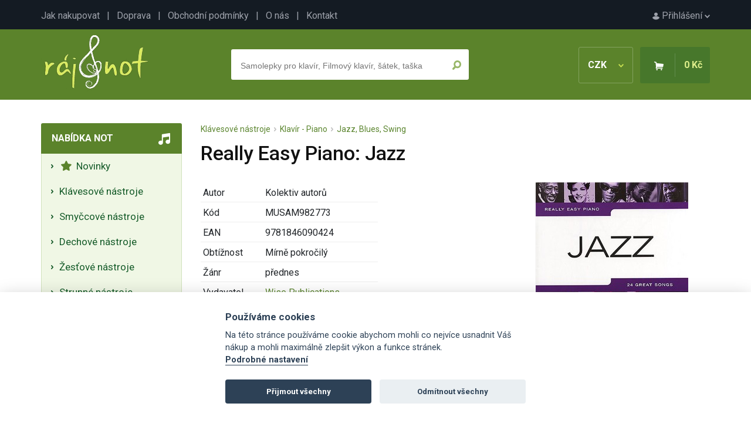

--- FILE ---
content_type: text/html; charset=UTF-8
request_url: https://www.raj-not.cz/really-easy-piano-jazz-3668/
body_size: 7559
content:

<!DOCTYPE html>
<html lang="cs">
<head>
	<title>Really Easy Piano: Jazz - Ráj-not.cz</title>
	<meta charset="utf-8" />
	<meta name="robots" content="index,follow" />
	<meta name="description" content="Really Easy Piano: Jazz - detailní informace o produktu. Noty, zpěvníky, akordy, noty pro školy, učebnice a jiné hudebniny se zaměřením na klasickou i populární hudbu." />
	<meta name="viewport" content="width=device-width, initial-scale=1.0">
	<meta name="author" content="SGS@alpaka.cz" />
	<link rel="shortcut icon" href="/grafika/favicon.png" />
 	<link href="https://fonts.googleapis.com/css?family=Roboto:400,500,700&amp;subset=latin-ext&display=swap" rel="stylesheet">
	<link rel="stylesheet" href="/css/bootstrap.min.css" type="text/css" />
	<link rel="stylesheet" href="/css/fontawesome.css" type="text/css" />
	<link rel="stylesheet" href="/css/layout.css?3" type="text/css" />
	<link rel="stylesheet" href="/css/component.css?3" type="text/css" />
	<link rel="stylesheet" href="/css/style.css?2" type="text/css" />
	<link rel="stylesheet" href="/css/cookieconsent.css?3" type="text/css" />
	<link rel="canonical" href="https://www.raj-not.cz/really-easy-piano-jazz-3668/" />
<script type="application/ld+json">
{
    "@context": "https://schema.org/",
    "@type": "Product",
    "name": "Really Easy Piano: Jazz",
    "image": [
        "https://www.raj-not.cz/products/3668_tn.jpg"
    ],
    "description": "Série titulů Really Easy Piano obsahuje řadu sešitů ve velmi jednoduché úpravě pro klavír. Všechny skladby jsou v úpravě melodická linka, akordové značky. Před každou skladbou je krátký popisek, včetně tipů a rad jak skladbu co nejlépe zahrát.Tento sešit obsahuje 24 proslulých jazzových skladeb. 48 stran, jazyk: anglicky.",
    "offers": {
        "@type": "Offer",
        "priceCurrency": "CZK",
        "url": "https://www.raj-not.cz/really-easy-piano-jazz-3668/",
        "price": 355,
        "availability": "https://schema.org/OutOfStock"
    }
}
</script>
<script async src="https://www.googletagmanager.com/gtag/js?id=UA-109189910-1"></script>
<script>
  window.dataLayer = window.dataLayer || [];
  function gtag(){dataLayer.push(arguments);}
  gtag('js', new Date());
  gtag('config', 'UA-109189910-1');
</script>
<!-- Google tag (gtag.js) -->
<script async src="https://www.googletagmanager.com/gtag/js?id=G-JB2Z8MPSS1"></script>
<script>
  window.dataLayer = window.dataLayer || [];
  function gtag(){dataLayer.push(arguments);}
  gtag('js', new Date());

  gtag('config', 'G-JB2Z8MPSS1');
</script>


</head>
<body>
    <div id="top_line">
      <div id="top_line_content">
        <div id="top_line_account">
          <a href="/prihlaseni"><img src="/grafika/account.png" alt=""> Přihlášení <img src="/grafika/account_arrow.png"></a>
        </div>
        <div id="top_line_links">
          <a href="/jak-nakupovat">Jak nakupovat</a> &nbsp; | &nbsp;
          <a href="/doprava">Doprava</a> &nbsp; | &nbsp;
          <a href="/obchodni-podminky">Obchodní podmínky</a> &nbsp; | &nbsp;
          <a href="/o-nas">O nás</a> &nbsp; | &nbsp;
          <a href="/kontakt">Kontakt</a>
        </div>
      </div>
    </div>
		<header>
      <div id="header_content">
        <a href="/"><img src="/grafika/logo.png" id="header_logo" /></a>
        <div id="header_basket_box" class="unselectable">
          <div id="header_curr" onclick="show_curr_select();">
              CZK <img src="/grafika/curr_arrow.png" />
          </div>
          <div id="header_curr_select">
            <a href="/?change_cur=czk" rel="nofollow">CZK</a>
            <a href="/?change_cur=eur" rel="nofollow">EUR</a>
          </div>
          <div id="header_basket">
            <span><img src="/grafika/basket.png" class="d-none d-md-inline-block" /></span>
            <span id="header_basket_price">0 Kč</span>
          </div>
        </div>
        <div id="header_search_box" >
          <div id="header_search_box_content">
            <form action="/hledat.php" method="get" id="search_form">
              <input type="text" name="text" autocomplete="off" placeholder="Samolepky pro klavír, Filmový klavír, šátek, taška" id="header_search_text" />
              <input type="submit" name="ok" value="" id="header_search_button" />
            </form>
						<div id="whisper_area"></div>
          </div>
        </div>
      </div>
		</header>
		<div id="main">
      <div id="left_menu_mobile_trigger" onclick="show_mobile_menu();">
          <img src="/grafika/menu_trigger.png"> Nabídka not
      </div>
      <div id="left_menu">
        <div class="left_menu_box">
          <div class="left_menu_box_header mobile_hidden">Nabídka not</div>
          <div class="left_menu_box_content">
			<a class="left_menu_item" href="/nove-noty"><i class="fas fa-star"></i>&nbsp;  Novinky </a>
			<span class="left_menu_item pointer" onclick="category_open(2);"> Klávesové nástroje</span>
		<div class="category_box_1" id="category_box_2">
			 <a class="left_menu_item" href="/klavesove-nastroje-klavir-piano/"> Klavír - Piano </a>
			 <a class="left_menu_item" href="/klavesove-nastroje-klavesy-keyboard/"> Klávesy - Keyboard </a>
			 <a class="left_menu_item" href="/klavesove-nastroje-akordeon-harmonika/"> Akordeon - Harmonika </a>
			 <a class="left_menu_item" href="/klavesove-nastroje-cembalo/"> Cembalo </a>
			 <a class="left_menu_item" href="/klavesove-nastroje-varhany/"> Varhany - Organ </a>
			 <a class="left_menu_item" href="/heligonka/"> Heligónka </a>
		</div>
			<span class="left_menu_item pointer" onclick="category_open(7);"> Smyčcové nástroje</span>
		<div class="category_box_1" id="category_box_7">
			 <a class="left_menu_item" href="/smyccove-nastroje-housle/"> Housle </a>
			 <a class="left_menu_item" href="/smyccove-nastroje-viola/"> Viola </a>
			 <a class="left_menu_item" href="/smyccove-nastroje-violoncelo/"> Violoncello </a>
			 <a class="left_menu_item" href="/smyccove-nastroje-kontrabas/"> Kontrabas </a>
		</div>
			<span class="left_menu_item pointer" onclick="category_open(3);"> Dechové nástroje</span>
		<div class="category_box_1" id="category_box_3">
			 <a class="left_menu_item" href="/dechove-nastroje-zobcova-fletna/"> Sopránová zobcová flétna </a>
			 <a class="left_menu_item" href="/dechove-nastroje-altova-zobcova-fletna/"> Altová zobcová flétna </a>
			 <a class="left_menu_item" href="/dechove-nastroje-tenorova-zobcova-fletna/"> Tenorová zobcová flétna </a>
			 <a class="left_menu_item" href="/dechove-nastroje-basova-fletna/"> Basová zobcová flétna </a>
			 <a class="left_menu_item" href="/dechove-nastroje-foukaci-harmonika/"> Foukací harmonika </a>
			 <a class="left_menu_item" href="/dechove-nastroje-klarinet/"> Klarinet </a>
			 <a class="left_menu_item" href="/dechove-nastroje-irska-fletna/"> Irská flétna </a>
			 <a class="left_menu_item" href="/dechove-nastroje-pricna-fletna/"> Příčná flétna </a>
			 <a class="left_menu_item" href="/dechove-nastroje-sopran-saxofon/"> Soprán saxofon </a>
			 <a class="left_menu_item" href="/dechove-nastroje-altovy-saxofon/"> Altový saxofon </a>
			 <a class="left_menu_item" href="/dechove-nastroje-saxofon-tenor/"> Tenor saxofon </a>
			 <a class="left_menu_item" href="/dechove-nastroje-hoboj/"> Hoboj </a>
			 <a class="left_menu_item" href="/dechove-nastroje-fagot/"> Fagot </a>
			 <a class="left_menu_item" href="/dechove-nastroje-panova-fletna/"> Panova flétna </a>
			 <a class="left_menu_item" href="/dechove-nastroje-pikola/"> Pikola </a>
			 <a class="left_menu_item" href="/ocarina/"> Ocarina </a>
		</div>
			<span class="left_menu_item pointer" onclick="category_open(24);"> Žesťové nástroje</span>
		<div class="category_box_1" id="category_box_24">
			 <a class="left_menu_item" href="/zestove-nastroje-trubka/"> Trubka </a>
			 <a class="left_menu_item" href="/zestove-nastroje-kridlovka/"> Křídlovka </a>
			 <a class="left_menu_item" href="/zestove-nastroje-trombon/"> Trombon - Pozoun </a>
			 <a class="left_menu_item" href="/zestove-nastroje-lesni-roh/"> Lesní roh </a>
			 <a class="left_menu_item" href="/zestove-nastroje-tuba/"> Tuba </a>
			 <a class="left_menu_item" href="/eufonium/"> Baryton - Eufonium </a>
		</div>
			<span class="left_menu_item pointer" onclick="category_open(13);"> Strunné nástroje</span>
		<div class="category_box_1" id="category_box_13">
			 <a class="left_menu_item" href="/strunne-nastroje-elektricka-kytara/"> Elektrická kytara </a>
			 <a class="left_menu_item" href="/strunne-nastroje-kytara/"> Klasická kytara </a>
			 <a class="left_menu_item" href="/strunne-nastroje-basova-kytara/"> Basová kytara </a>
			 <a class="left_menu_item" href="/strunne-nastroje-nastroje-cimbal/"> Cimbál </a>
			 <a class="left_menu_item" href="/strunne-nastroje-banjo-dobro-steel/"> Banjo, Dobro, Steel </a>
			 <a class="left_menu_item" href="/strunne-nastroje-harfa/"> Harfa </a>
			 <a class="left_menu_item" href="/strunne-nastroje-mandolina-balalajka/"> Mandolína, Balalajka </a>
			 <a class="left_menu_item" href="/strunne-nastroje-ukulele/"> Ukulele </a>
			 <a class="left_menu_item" href="/strunne-nastroje-jazzova-kytara/"> Jazzová kytara </a>
			 <a class="left_menu_item" href="/kalimba/"> Kalimba </a>
		</div>
			<span class="left_menu_item pointer" onclick="category_open(4);"> Bicí nástroje</span>
		<div class="category_box_1" id="category_box_4">
			 <a class="left_menu_item" href="/bici-souprava/"> Bicí souprava </a>
			 <a class="left_menu_item" href="/bici-nastroje-melodicke/"> Melodické bicí nástroje </a>
			 <a class="left_menu_item" href="/bici-nastroje-perkuse/"> Perkuse </a>
			 <a class="left_menu_item" href="/bici-nastroje-prislusenstvi/"> Příslušenství </a>
		</div>
			<span class="left_menu_item pointer" onclick="category_open(47);"> Zpěv a zpěvníky</span>
		<div class="category_box_1" id="category_box_47">
			 <a class="left_menu_item" href="/zpev-a-zpevniky-zpev-a-klavir/"> Zpěv a klavír </a>
			 <a class="left_menu_item" href="/zpev-a-zpevniky-ucebnice-zpevu/"> Učebnice zpěvu </a>
			 <a class="left_menu_item" href="/zpev-a-zpevniky-zenske-hlasy/"> Ženské hlasy </a>
			 <a class="left_menu_item" href="/zpev-a-zpevniky-klasicka-hudba-pro-zpev/"> Klasická hudba pro zpěv </a>
			 <a class="left_menu_item" href="/zpev-a-zpevniky-muzske-hlasy/"> Mužské hlasy </a>
			 <a class="left_menu_item" href="/zpev-a-zpevniky-ceske-zpevniky/"> České zpěvníky </a>
			 <a class="left_menu_item" href="/zpev-a-zpevniky-zahranicni-zpevniky/"> Zahraniční zpěvníky </a>
			 <a class="left_menu_item" href="/sesit-s-audio-online/"> Sešit s Audio Online </a>
		</div>
			<span class="left_menu_item pointer" onclick="category_open(72);"> Pěvecké sbory</span>
		<div class="category_box_1" id="category_box_72">
			 <a class="left_menu_item" href="/pevecke-sbory-muzsky-sbor/"> Mužský sbor </a>
			 <a class="left_menu_item" href="/pevecke-sbory-smiseny-sbor/"> Smíšený sbor </a>
			 <a class="left_menu_item" href="/pevecky-sbor-zensky-sbor/"> Ženský sbor </a>
			 <a class="left_menu_item" href="/pevecke-sbory-detsky-sbor/"> Dětský sbor </a>
			 <a class="left_menu_item" href="/sbor-vocal-part-mix/"> Vocal - Part Mix </a>
			 <a class="left_menu_item" href="/pevecke-sbory-prislusenstvi/"> Příslušenství </a>
		</div>
			<span class="left_menu_item pointer" onclick="category_open(627);"> Hudební nauka</span>
		<div class="category_box_1" id="category_box_627">
			 <a class="left_menu_item" href="/hudebni-nauka-ucebnice-hudebni-nauky/"> Učebnice hudební nauky </a>
			 <a class="left_menu_item" href="/hudebni-nauka-notove-sesity-tuzky-pera/"> Notové sešity, tužky, pera </a>
			 <a class="left_menu_item" href="/hudebni-nauka-zpevniky-ceske-zpevniky/"> Zpěvníky do hudební nauky </a>
			 <a class="left_menu_item" href="/hudebni-nauka-papirnictvi-pro-hudebni-nauku/"> Papírenské zboží </a>
			 <a class="left_menu_item" href="/hry-do-hn/"> Hry do HN </a>
			 <a class="left_menu_item" href="/hudebni-nauka-knihy-o-hudbe/"> Knihy o hudbě </a>
			 <a class="left_menu_item" href="/drobne-nastroje/"> Drobné nástroje </a>
		</div>
			<span class="left_menu_item pointer" onclick="category_open(429);"> Hudební dárky</span>
		<div class="category_box_1" id="category_box_429">
			 <a class="left_menu_item" href="/darky-pro-klaviristy/"> Dárky pro klavíristy </a>
			 <a class="left_menu_item" href="/darky-pro-ucitele/"> Dárky pro učitele </a>
			 <a class="left_menu_item" href="/darky-pro-fletnisty/"> Dárky pro flétnisty </a>
			 <a class="left_menu_item" href="/darky-pro-houslisty/"> Dárky pro houslisty </a>
			 <a class="left_menu_item" href="/darky-pro-kytaristy/"> Dárky pro kytaristy </a>
			 <a class="left_menu_item" href="/darky-pro-zeste/"> Dárky pro žestě </a>
			 <a class="left_menu_item" href="/darky-pro-akordeonisty/"> Dárky pro akordeonisty </a>
			 <a class="left_menu_item" href="/darky-pro-saxofonisty/"> Dárky pro saxofonisty </a>
			 <a class="left_menu_item" href="/darky-pro-violoncello/"> Dárky pro violoncello </a>
			 <a class="left_menu_item" href="/darky-pro-hrace-na-bici/"> Dárky pro hráče na bicí </a>
			 <a class="left_menu_item" href="/darky-pro-klarinetisty/"> Dárky pro klarinetisty </a>
			 <a class="left_menu_item" href="/hudebni-darky-drobne-darky/"> Drobné dárky </a>
			 <a class="left_menu_item" href="/darkove-balicky/"> Dárkové balíčky </a>
			 <a class="left_menu_item" href="/hudebni-darky-hraci-strojky/"> Hrací strojky </a>
			 <a class="left_menu_item" href="/hudebni-darky-darky-textilni-hudebni-zbozi/"> Textilní zboží </a>
			 <a class="left_menu_item" href="/hudebni-darky-bizuterie/"> Bižuterie </a>
			 <a class="left_menu_item" href="/drobne-hudebni-darky-tuzky-gumy-pera-pravitka/"> Tužky, gumy, pera, pravítka </a>
			 <a class="left_menu_item" href="/hudebni-darky-pohary-a-medaile/"> Poháry a 	medaile </a>
			 <a class="left_menu_item" href="/balet-a-malba/"> Balet a malba </a>
			 <a class="left_menu_item" href="/hudebni-darky-tasky-na-noty-obaly/"> Tašky, obaly, pouzdra </a>
			 <a class="left_menu_item" href="/hudebni-darky-papirenske-zbozi/"> Papírenské zboží </a>
			 <a class="left_menu_item" href="/darky-drobnosti-darkove-poukazy/"> Dárkové poukazy </a>
			 <a class="left_menu_item" href="/hudebni-darky-hrnky-talirky-sklenice/"> Hrnky, talířky, sklenice </a>
			 <a class="left_menu_item" href="/hudebni-darky-hry-a-hracky/"> Hry a stavebnice </a>
			 <a class="left_menu_item" href="/hudebni-darky-hudebni-vanocni-darky/"> Hudební vánoční dárky </a>
			 <a class="left_menu_item" href="/hudebni-darky-darky-knihy-cd-dvd/"> Knihy, CD, DVD </a>
			 <a class="left_menu_item" href="/vanocni-ozdoby/"> Vánoční ozdoby </a>
		</div>
			<span class="left_menu_item pointer" onclick="category_open(57);"> Orchestr a soubory</span>
		<div class="category_box_1" id="category_box_57">
			 <a class="left_menu_item" href="/orchestr-velky-orchestr/"> Pro orchestr (partitura a party) </a>
			 <a class="left_menu_item" href="/orchestr-a-soubory-big-band-concert-band/"> Big Band & Concert Band </a>
			 <a class="left_menu_item" href="/orchestr-a-soubory-military-band/"> Military Band </a>
			 <a class="left_menu_item" href="/orchestr-a-soubory-jazz-band/"> Jazz Band </a>
			 <a class="left_menu_item" href="/orchestr-a-soubory-string-orchestra/"> String Orchestra </a>
			 <a class="left_menu_item" href="/orchestr-a-soubory-sbor-mse-a-partitury/"> Mše a partitury </a>
			 <a class="left_menu_item" href="/orchestr-a-soubory-studijni-partitury/"> Scores partitury </a>
			 <a class="left_menu_item" href="/orchestr-a-soubory-soubory/"> Soubory </a>
			 <a class="left_menu_item" href="/sbor-sbor-a-orchestr/"> Sbor a orchestr </a>
		</div>
			<a class="left_menu_item" href="/doprodej-posledni-kusy/"><i class="fas fa-percent"></i>&nbsp; Slevy a doprodeje </a>
          </div>
        </div>
        <div id="left_action_box">
        <div id="left_action_text_box">
					<img src="/grafika/close.png" class="order_info_text_close" onclick="right_text_hide();" />
        <div id="left_action_box_content">
				</div>
				</div>
				</div>
        <div class="left_menu_box mobile_hidden">
          <div class="left_menu_box_header">Důležité</div>
          <div class="left_menu_box_content">
            <div class="left_menu_box_padding">
              Máte jakýkoliv problém? Napište nebo zavolejte nám
              <div class="mt-3 text-center">
							<i class="fas fa-phone d-block mb-1"></i>
              +420 777 703 088
							<i class="fas fa-envelope d-block mb-1 mt-4"></i>
              <a href="mailto:info@raj-not.cz">info@raj-not.cz</a>
							<i class="fas fa-shipping-fast d-block mb-1 mt-4"></i>
							Doprava zdarma od 1500 Kč
							<i class="fab fa-itunes-note d-block mb-1 mt-4"></i>
							Přes 14 tisíc produktů
							<i class="far fa-credit-card d-block mb-1 mt-4"></i>
							Platba online, převodem i dobírkou
            </div>
            </div>
          </div>
        </div>
        <div class="left_menu_box mobile_hidden">
          <div class="left_menu_box_header">Newsletter</div>
          <div class="left_menu_box_content">
            <div class="left_menu_box_padding text-center">
              Přidejte se k<br />
<h5 class="mt-2 mb-2 pb-0">6 131 milovníkům hudby</h5> a získejte pravidelné tipy na nové noty a akční nabídky
              <div class="mt-3 text-center">
<form action="/really-easy-piano-jazz-3668/" method="post" enctype="multipart/form-data">
<div>
		<div class="form-floating mb-3">
			<input type="hidden" name="ver_newsletter" class="ver_newsletter" value="" />
			<input type="email" name="newsletter_mail" class="form-control" id="floatingInput" placeholder="Váš e-mail">
			<label for="floatingInput">Váš e-mail</label>
		</div>
		<input type="submit" class="btn btn_primary" name="newsletter_ok" value="Chci přihlásit odběr" />
</div>
</form>
            </div>
            </div>
          </div>
        </div>
        <div class="left_menu_box mobile_hidden">
          <div class="left_menu_box_header">TOP autoři</div>
          <div class="left_menu_box_content">
            <div class="left_menu_box_padding">
1. <a href="/autor/wolfgang-amadeus-mozart" class="mb-1 d-inline-block">W. Amadeus Mozart</a><br />
2. <a href="/autor/johann-sebastian-bach" class="mb-1 d-inline-block">Johann Sebastian Bach</a><br />
3. <a href="/autor/antonin-dvorak" class="mb-1 d-inline-block">Antonín Dvořák</a><br />
4. <a href="/autor/ludwig-van-beethoven" class="mb-1 d-inline-block">Ludwig van Beethoven</a><br />
5. <a href="/autor/john-williams" class="mb-1 d-inline-block">John Williams</a><br />
7. <a href="/autor/franz-schubert" class="mb-1 d-inline-block">Franz Schubert</a><br />
8. <a href="/autor/bohuslav-martinu" class="mb-1 d-inline-block">Bohuslav Martinů</a><br />
9. <a href="/autor/frederic-chopin" class="mb-1 d-inline-block">Frédéric Chopin</a><br />
10. <a href="/autor/leos-janacek" class="mb-1 d-inline-block">Leoš Janáček</a><br />
11. <a href="/autor/bedrich-smetana" class="mb-1 d-inline-block">Bedřich Smetana</a><br />
12. <a href="/autor/antonio-vivaldi" class="mb-1 d-inline-block">Antonio Vivaldi</a><br />
13. <a href="/autor/abba" class="mb-1 d-inline-block">Abba</a><br />
14. <a href="/autor/the-beatles" class="mb-1 d-inline-block">The Beatles</a><br />
15. <a href="/autor/ludovico-einaudi" class="mb-1 d-inline-block">Ludovico Einaudi</a><br />
           	 </div>
            </div>
          </div>
        <div class="left_menu_box mobile_hidden">
          <div class="left_menu_box_header">Začínáte s hraním?</div>
          <div class="left_menu_box_content">
            <div class="left_menu_box_padding">
				<ul class="ps-2 mb-0">
					<li class="ps-0"><a href="/jak-se-naucit-hrat-na-kytaru" class="mb-1 d-inline-block">Jak se naučit na kytaru?</a></li>
					<li class="ps-0"><a href="/jak-se-naucit-hrat-na-klavir" class="mb-1 d-inline-block">Jak se naučit na klavír?</a></li>
					<li class="ps-0"><a href="/jak-se-naucit-hrat-na-housle" class="mb-1 d-inline-block">Jak se naučit na housle?</a></li>
					<li class="ps-0"><a href="/jak-se-naucit-hrat-na-fletnu" class="mb-1 d-inline-block">Jak se naučit na flétnu?</a></li>
				</ul>
           	 </div>
            </div>
          </div>
        <div id="left_menu_fb_box" class="mobile_hidden">
          <a href="https://www.facebook.com/rajnot/" target="_blank">Najdete nás na Facebooku!</a>
        </div>
      </div>
      <div id="content" class="container">
<div id="product_crumbs"><a href="/klavesove-nastroje/">Klávesové nástroje</a> &nbsp;<img src="/grafika/arrow_breakcrumb.png" alt="" /> &nbsp;<a href="/klavesove-nastroje-klavir-piano/">Klavír - Piano</a> &nbsp;<img src="/grafika/arrow_breakcrumb.png" alt="" /> &nbsp;<a href="/klavesove-nastroje-klavir-piano-jazz-blues-swing-boogie/">Jazz, Blues, Swing</a>


</div>
		<div id="detail_description">
          <h1>Really Easy Piano: Jazz</h1>
			<div id="detail_photo">
        <a href="/products/3668.jpg" target="_blank"><img src="/products/3668.jpg" id="detail_main_photo"></a>
				<div id="detail_more_photos">
				</div>
			</div>
          <table class="w-auto detail_params_table">
            <tr>
              <td>Autor</td>
              <td>Kolektiv autorů</td>
            </tr>
            <tr>
              <td>Kód</td>
              <td>MUSAM982773</td>
            </tr>
            <tr>
              <td>EAN</td>
              <td>9781846090424</td>
            </tr>
            <tr>
              <td>Obtížnost</td>
              <td>Mírně pokročilý</td>
            </tr>
            <tr>
              <td>Žánr</td>
              <td>přednes</td>
            </tr>
            <tr>
              <td>Vydavatel</td>
              <td><a href="/vydavatel?id=Wise Publications">Wise Publications</a>
</td>
            </tr>
            <tr>
              <td>Počet stran</td>
              <td>48</td>
            </tr>
            <tr>
              <td>Jazyk</td>
              <td>Angličtina</td>
            </tr>
            <tr>
              <td>Velikost</td>
              <td>230x300x10 mm</td>
            </tr>
            <tr>
              <td>Dostupnost</td>
							<td>
              <span class="error_color"><b>do 3 - 6 pracovních dnů</b></span>
							</td>
            </tr>
          </table>
          <br />
          <br />
          <div id="detail_basket">
            <form action="/really-easy-piano-jazz-3668/" method="post">
              <div id="detail_basket_num" class="round">
                <span onclick="product_change_num('minus');">-</span>
                <input type="text" name="count" value="1" id="detail_num_text" />
                <span onclick="product_change_num('plus');">+</span>
              </div>
              <input type="hidden" name="buy" value="3668" />
              <input type="submit" name="" value="Do košíku" id="detail_basket_button" />
              <span id="detail_price">355 Kč</span>
<br />
Doprava již od <b>69 Kč</b>
            </form>
          </div>
							<div id="product_favourite_nonlog" class="info_text">
								<div class="info_text_close"><img src="/grafika/close.png" onclick="hide_info_text('product_favourite_nonlog');" /></div>
								<br /><br />Pro uložení produktu do oblíbených je nutné se <a href="/prihlaseni">přihlásit</a>.
<br /><br /><br />
							</div>
              <input type="button" name="add_favourite" value="Do oblíbených" id="detail_favourite_button" onclick="show_info_text('product_favourite_nonlog');" />
<br /><br /><br />
            <p>Série titulů <strong>Really Easy Piano</strong> obsahuje řadu sešitů ve velmi jednoduché úpravě pro klavír. Všechny skladby jsou v úpravě melodická linka, akordové značky. Před každou skladbou je krátký popisek, včetně tipů a rad jak skladbu co nejlépe zahrát.<br />Tento sešit obsahuje 24 proslulých jazzových skladeb. 48 stran, jazyk: anglicky.</p>
			<div class="clear"></div>
<br />
<ul class="nav nav-tabs mb-2 mt-4">
  <li class="nav-item">
    <span class="nav-link active product_details_opener" id="product_details_opener_details" onclick="product_details('details');">Seznam skladeb</span>
  </li>
  <li class="nav-item">
    <span class="nav-link product_details_opener" id="product_details_opener_clump" onclick="product_details('clump');">Související zboží</span>
  </li>
</ul>
			<div class="product_details_area" id="product_details_details">
<br />
			<div id="product_details_details_content">
            All Blues [Davis, Miles] <br />
All The Things You Are [Kern, Jerome] <br />
Angel Eyes [Dennis, Matt]<br />
Blue Bossa [Dorham, Kenny]<br />
Blue Monk [Monk, Thelonious]<br />
Caravan [Ellington, Duke] [Mills, Irving] [Tizol, Juan]<br />
Crazy [Nelson, Willie]<br />
Do Nothing Till You Hear From Me [Ellington, Duke] [Russell, Bob]<br />
Fly Me To The Moon (In Other Words) [Howard, Bart]<br />
Girl Talk [Hefti, Neal] [Troup, Bobby]<br />
God Bless' The Child [Herzog, Arthur] [Holliday, Billie]<br />
Here's That Rainy Day [Burke, Johnny] [Van Heusen, Jimmy]<br />
Hit The Road Jack [Mayfield, Percy]<br />
I Wish I Knew How It Would Feel To Be Free [Taylor, Billy]<br />
I'm Beginning To See The Light [Ellington, Duke] [George, Don]<br />
[Hodges, Johnny] [James, Harry]<br />
In Walked Bud [Monk, Thelonious]<br />
L'il Darlin' [Hefti, Neal]<br />
One Note Samba [Jobin, Antonio]<br />
Satin Doll [Ellington, Duke] [Strayhorn, Billy]<br />
So What [Davis, Miles]<br />
Take The 'A' Train [Strayhorn, Billy]<br />
The Girl From Ipanema (Garota De Ipanema) [Jobim, Antonio Carlos]<br />
The Way You Look Tonight [Kern, Jerome] [Fields, Dorothy]<br />
Waltz For Debbie [Evans, Bill]<br />
<br />
			</div>
				<span class="active_item" onclick="product_show_details(this);">(Zobrazit více)</span>
			</div>
        </div>
			<div class="product_details_area hidden" id="product_details_clump">
<br />
          <div class="item">
	          <div class="item_photo">
							<a href="/really-easy-piano-summer-songs-letni-hity-pro-klavir-16708/"><img src="/products/16708_tn.jpg" alt="Really Easy Piano: Summer Songs - letní hity pro klavír" /></a>
						</div>
						<div class="item_name">
							<a href="/really-easy-piano-summer-songs-letni-hity-pro-klavir-16708/" class="item_link">Really Easy Piano: Summer Songs - letní hity pro klavír</a>
						</div>
            <div class="item_price">
							376 Kč</div>
            <form action="/really-easy-piano-jazz-3668/" method="post">
              <input type="hidden" name="buy" value="16708" />
              <input type="submit" name="" value="Koupit" class="button_buy" />
            </form>
          </div>
          <div class="item">
	          <div class="item_photo">
							<a href="/really-easy-piano-16-skladeb-rachmaninoff-pro-klavir-12708/"><img src="/products/12708_tn.jpg" alt="Really Easy Piano - 16 skladeb Rachmaninoff pro klavír" /></a>
						</div>
						<div class="item_name">
							<a href="/really-easy-piano-16-skladeb-rachmaninoff-pro-klavir-12708/" class="item_link">Really Easy Piano - 16 skladeb Rachmaninoff pro klavír</a>
						</div>
            <div class="item_price">
							355 Kč</div>
            <form action="/really-easy-piano-jazz-3668/" method="post">
              <input type="hidden" name="buy" value="12708" />
              <input type="submit" name="" value="Koupit" class="button_buy" />
            </form>
          </div>
          <div class="item">
	          <div class="item_photo">
							<a href="/really-easy-piano-filmove-melodie-pro-zacatecniky-hry-na-klavir-8312/"><img src="/products/8312_tn.jpg" alt="Really Easy Piano - filmové melodie pro začátečníky hry na klavír" /></a>
						</div>
						<div class="item_name">
							<a href="/really-easy-piano-filmove-melodie-pro-zacatecniky-hry-na-klavir-8312/" class="item_link">Really Easy Piano - filmové melodie pro začátečníky hry na klavír</a>
						</div>
            <div class="item_price">
							355 Kč</div>
            <form action="/really-easy-piano-jazz-3668/" method="post">
              <input type="hidden" name="buy" value="8312" />
              <input type="submit" name="" value="Koupit" class="button_buy" />
            </form>
          </div>
          <div class="item">
	          <div class="item_photo">
							<a href="/really-easy-piano-24-fantastickych-hitu-90-let-20-stoleti-3678/"><img src="/products/3678_tn.jpg" alt="Really Easy Piano - 24 fantastických hitů 90. let 20. století" /></a>
						</div>
						<div class="item_name">
							<a href="/really-easy-piano-24-fantastickych-hitu-90-let-20-stoleti-3678/" class="item_link">Really Easy Piano - 24 fantastických hitů 90. let 20. století</a>
						</div>
            <div class="item_price">
							355 Kč</div>
            <form action="/really-easy-piano-jazz-3668/" method="post">
              <input type="hidden" name="buy" value="3678" />
              <input type="submit" name="" value="Koupit" class="button_buy" />
            </form>
          </div>
          <div class="item">
	          <div class="item_photo">
							<a href="/really-easy-piano-jednoduche-uprave-pro-klavir-3675/"><img src="/products/3675_1_tn.jpg" alt="Really Easy Piano - jednoduché úpravě pro klavír" /></a>
						</div>
						<div class="item_name">
							<a href="/really-easy-piano-jednoduche-uprave-pro-klavir-3675/" class="item_link">Really Easy Piano - jednoduché úpravě pro klavír</a>
						</div>
            <div class="item_price">
							355 Kč</div>
            <form action="/really-easy-piano-jazz-3668/" method="post">
              <input type="hidden" name="buy" value="3675" />
              <input type="submit" name="" value="Koupit" class="button_buy" />
            </form>
          </div>
          <div class="item">
	          <div class="item_photo">
							<a href="/really-easy-piano-piano-tutor-3680/"><img src="/products/3680_tn.jpg" alt="Really Easy Piano: Piano Tutor" /></a>
						</div>
						<div class="item_name">
							<a href="/really-easy-piano-piano-tutor-3680/" class="item_link">Really Easy Piano: Piano Tutor</a>
						</div>
            <div class="item_price">
							376 Kč</div>
            <form action="/really-easy-piano-jazz-3668/" method="post">
              <input type="hidden" name="buy" value="3680" />
              <input type="submit" name="" value="Koupit" class="button_buy" />
            </form>
          </div>
          <div class="item">
	          <div class="item_photo">
							<a href="/really-easy-piano-the-frozen-collection-vanocni-melodie-z-filmu-ledove-kralovstvi-pro-klavir-23423/"><img src="/products/23423_1_tn.jpg" alt="Really Easy Piano: the Frozen Collection - vánoční melodie z filmu Ledové království pro klavír" /></a>
						</div>
						<div class="item_name">
							<a href="/really-easy-piano-the-frozen-collection-vanocni-melodie-z-filmu-ledove-kralovstvi-pro-klavir-23423/" class="item_link">Really Easy Piano: the Frozen Collection - vánoční melodie z filmu Ledové království pro klavír</a>
						</div>
            <div class="item_price">
							504 Kč</div>
            <form action="/really-easy-piano-jazz-3668/" method="post">
              <input type="hidden" name="buy" value="23423" />
              <input type="submit" name="" value="Koupit" class="button_buy" />
            </form>
          </div>
          <div class="item">
	          <div class="item_photo">
							<a href="/really-easy-piano-27-nejoblibenejsich-hitu-anglicke-zpevacky-adele-v-jednoduche-uprave-pro-klavir-10214/"><img src="/products/10214_tn.jpg" alt="Really Easy Piano - 27 nejoblíbenějších hitů anglické zpěvačky Adele v jednoduché úpravě pro klavír" /></a>
						</div>
						<div class="item_name">
							<a href="/really-easy-piano-27-nejoblibenejsich-hitu-anglicke-zpevacky-adele-v-jednoduche-uprave-pro-klavir-10214/" class="item_link">Really Easy Piano - 27 nejoblíbenějších hitů anglické zpěvačky Adele v jednoduché úpravě pro klavír</a>
						</div>
            <div class="item_price">
							355 Kč</div>
            <form action="/really-easy-piano-jazz-3668/" method="post">
              <input type="hidden" name="buy" value="10214" />
              <input type="submit" name="" value="Koupit" class="button_buy" />
            </form>
          </div>
			</div>
<br />
<br />
			<div class="clear"></div>
			<input type="hidden" id="product_id" value="3668" />
			<div id="product_another_boxes_area">
			</div>
      </div>
    <div class="clear"></div>
		</div>
    <div class="clear"></div>
		<footer>
			<div id="footer_content">
        <div class="footer_block">
          <h3>Ráj not</h3>
          <ul>
            <li><a href="/jak-nakupovat">Jak nakupovat</a></li>
            <li><a href="/doprava">Doprava</a></li>
            <li><a href="/obchodni-podminky">Obchodní podmínky</a></li>
            <li><a href="/pravni-dolozka">Ochrana osobních údajů</a></li>
            <li><a href="/o-nas">O nás</a></li>
            <li><a href="/kontakt">Kontakt</a></li>
          </ul>
        </div>
        <div class="footer_block">
          <h3>Výběr z nabídky</h3>
          <ul>
            <li><a href="/nejprodavanejsi">Nejprodávanější</a></li>
            <li><a href="/nejnovejsi">Nejnovější</a></li>
          </ul>
        </div>
        <div id="footer_bottom">
            &copy; Ráj not 2026
        </div>
			</div>
		</footer>
	<script type="text/javascript" src="/ajax/jquery-latest.min.js"></script>
	<script type="text/javascript" src="/ajax/main.js"></script>
	<script type="text/javascript" src="/ajax/product.js"></script>
		<script defer src="/ajax/cookieconsent.js"></script>
		<script defer src="/ajax/cookieconsent_init.js"></script>
</body>
</html>


--- FILE ---
content_type: text/html; charset=UTF-8
request_url: https://www.raj-not.cz/ajax/products.php?action=show_another_boxes&product_id=3668
body_size: 2602
content:
			<h2>Mohlo by Vás zajímat</h2>
<ul class="nav nav-tabs mb-4 mt-3">
  <li class="nav-item">
    <span class="nav-link active product_another_opener" id="product_another_opener_most_with" onclick="product_another('most_with');">Nejčastěji kupované s tímto produktem</span>
  </li>
  <li class="nav-item">
    <span class="nav-link  product_another_opener" id="product_another_opener_saled" onclick="product_another('saled');">Nejprodávanější</span>
  </li>
  <li class="nav-item">
    <span class="nav-link product_another_opener" id="product_another_opener_gifts" onclick="product_another('gifts');">Dárky</span>
  </li>
</ul>
			<div class="product_another_area" id="product_another_most_with">
          <div class="item">
	          <div class="item_photo">
							<a href="/advanced-funk-studies-by-rick-latham-drums-8678/"><img src="/products/8678_tn.jpg" alt="ADVANCED FUNK STUDIES by Rick Latham + drums" /></a>
						</div>
						<div class="item_name">
							<a href="/advanced-funk-studies-by-rick-latham-drums-8678/" class="item_link">ADVANCED FUNK STUDIES by Rick Latham + drums</a>
						</div>
            <div class="item_price">
							787 Kč</div>
            <form action="/really-easy-piano-jazz-3668/" method="post">
              <input type="hidden" name="buy" value="8678" />
              <input type="submit" name="" value="Koupit" class="button_buy" />
            </form>
          </div>
          <div class="item">
	          <div class="item_photo">
							<a href="/con-amore-14-originalnich-del-a-aranzma-pro-housle-a-klavir-27822/"><img src="/products/27822_1_tn.jpg" alt="Con Amore - 14 originálních děl a aranžmá pro housle a klavír" /></a>
						</div>
						<div class="item_name">
							<a href="/con-amore-14-originalnich-del-a-aranzma-pro-housle-a-klavir-27822/" class="item_link">Con Amore - 14 originálních děl a aranžmá pro housle a klavír</a>
						</div>
            <div class="item_price">
							462 Kč</div>
            <form action="/really-easy-piano-jazz-3668/" method="post">
              <input type="hidden" name="buy" value="27822" />
              <input type="submit" name="" value="Koupit" class="button_buy" />
            </form>
          </div>
          <div class="item">
	          <div class="item_photo">
							<a href="/violin-abc-book-c-ucebnice-pro-zacatecniky-hry-na-housle-od-szilvay-geza-16955/"><img src="/products/16955_tn.jpg" alt="VIOLIN ABC Book C - učebnice pro začátečníky hry na housle od Szilvay Geza" /></a>
						</div>
						<div class="item_name">
							<a href="/violin-abc-book-c-ucebnice-pro-zacatecniky-hry-na-housle-od-szilvay-geza-16955/" class="item_link">VIOLIN ABC Book C - učebnice pro začátečníky hry na housle od Szilvay Geza</a>
						</div>
            <div class="item_price">
							871 Kč</div>
            <form action="/really-easy-piano-jazz-3668/" method="post">
              <input type="hidden" name="buy" value="16955" />
              <input type="submit" name="" value="Koupit" class="button_buy" />
            </form>
          </div>
          <div class="item">
	          <div class="item_photo">
							<a href="/dva-archy-samolepek-hudebni-nastroje-26631/"><img src="/products/26631_1_tn.jpg" alt="Dva archy samolepek - hudební nástroje" /></a>
						</div>
						<div class="item_name">
							<a href="/dva-archy-samolepek-hudebni-nastroje-26631/" class="item_link">Dva archy samolepek - hudební nástroje</a>
						</div>
            <div class="item_price">
							65 Kč</div>
            <form action="/really-easy-piano-jazz-3668/" method="post">
              <input type="hidden" name="buy" value="26631" />
              <input type="submit" name="" value="Koupit" class="button_buy" />
            </form>
          </div>
          <div class="item">
	          <div class="item_photo">
							<a href="/velka-cernobila-taska-s-motivem-housloveho-klice-29105/"><img src="/products/29105_1_tn.jpg" alt="Velká černo-bílá taška s motivem houslového klíče" /></a>
						</div>
						<div class="item_name">
							<a href="/velka-cernobila-taska-s-motivem-housloveho-klice-29105/" class="item_link">Velká černo-bílá taška s motivem houslového klíče</a>
						</div>
            <div class="item_price">
							289 Kč</div>
            <form action="/really-easy-piano-jazz-3668/" method="post">
              <input type="hidden" name="buy" value="29105" />
              <input type="submit" name="" value="Koupit" class="button_buy" />
            </form>
          </div>
          <div class="item">
	          <div class="item_photo">
							<a href="/bily-hrnek-v-krabicce-pricna-fletna-27137/"><img src="/products/27137_1_tn.jpg" alt="Bílý hrnek v krabičce - příčná flétna" /></a>
						</div>
						<div class="item_high_store">Skladem 100+ ks</div>
						<div class="item_name">
							<a href="/bily-hrnek-v-krabicce-pricna-fletna-27137/" class="item_link">Bílý hrnek v krabičce - příčná flétna</a>
						</div>
            <div class="item_price">
							189 Kč</div>
            <form action="/really-easy-piano-jazz-3668/" method="post">
              <input type="hidden" name="buy" value="27137" />
              <input type="submit" name="" value="Koupit" class="button_buy" />
            </form>
          </div>
          <div class="item">
	          <div class="item_photo">
							<a href="/7-nocturnes-pro-klavir-od-daniel-hellbach-20792/"><img src="/products/20792_1_tn.jpg" alt="7 Nocturnes pro klavír od Daniel Hellbach" /></a>
						</div>
						<div class="item_name">
							<a href="/7-nocturnes-pro-klavir-od-daniel-hellbach-20792/" class="item_link">7 Nocturnes pro klavír od Daniel Hellbach</a>
						</div>
            <div class="item_price">
							404 Kč</div>
            <form action="/really-easy-piano-jazz-3668/" method="post">
              <input type="hidden" name="buy" value="20792" />
              <input type="submit" name="" value="Koupit" class="button_buy" />
            </form>
          </div>
          <div class="item">
	          <div class="item_photo">
							<a href="/first-50-piano-duets-you-should-play-klavirni-dueta-pro-zacatecniky-20418/"><img src="/products/20418_1_tn.jpg" alt="First 50 Piano Duets You Should Play klavírní dueta pro začátečníky" /></a>
						</div>
						<div class="item_name">
							<a href="/first-50-piano-duets-you-should-play-klavirni-dueta-pro-zacatecniky-20418/" class="item_link">First 50 Piano Duets You Should Play klavírní dueta pro začátečníky</a>
						</div>
            <div class="item_price">
							685 Kč</div>
            <form action="/really-easy-piano-jazz-3668/" method="post">
              <input type="hidden" name="buy" value="20418" />
              <input type="submit" name="" value="Koupit" class="button_buy" />
            </form>
          </div>
			</div>
			<div class="product_another_area hidden" id="product_another_saled">
          <div class="item">
	          <div class="item_photo">
							<a href="/fivestar-classical-duets-by-dennis-alexander-6362/"><img src="/products/6362_tn.jpg" alt="Five-Star Classical Duets by Dennis Alexander" /></a>
						</div>
						<div class="item_name">
							<a href="/fivestar-classical-duets-by-dennis-alexander-6362/" class="item_link">Five-Star Classical Duets by Dennis Alexander</a>
						</div>
            <div class="item_price">
							246 Kč</div>
            <form action="/really-easy-piano-jazz-3668/" method="post">
              <input type="hidden" name="buy" value="6362" />
              <input type="submit" name="" value="Koupit" class="button_buy" />
            </form>
          </div>
          <div class="item">
	          <div class="item_photo">
							<a href="/my-first-piano-pieces-perfektni-uvod-do-uzasneho-sveta-hry-na-klavir-pro-mlade-zacatecniky-28051/"><img src="/products/28051_1_tn.jpg" alt="My First Piano Pieces - Perfektní úvod do úžasného světa hry na klavír pro mladé začátečníky." /></a>
						</div>
						<div class="item_name">
							<a href="/my-first-piano-pieces-perfektni-uvod-do-uzasneho-sveta-hry-na-klavir-pro-mlade-zacatecniky-28051/" class="item_link">My First Piano Pieces - Perfektní úvod do úžasného světa hry na klavír pro mladé začátečníky.</a>
						</div>
            <div class="item_price">
							371 Kč</div>
            <form action="/really-easy-piano-jazz-3668/" method="post">
              <input type="hidden" name="buy" value="28051" />
              <input type="submit" name="" value="Koupit" class="button_buy" />
            </form>
          </div>
          <div class="item">
	          <div class="item_photo">
							<a href="/start-up-piano-romantic-pop-20-popovych-romantickych-melodii-pro-solovy-klavir-23512/"><img src="/products/23512_1_tn.jpg" alt="Start Up Piano - Romantic Pop - 20 Popových romantických melodií pro sólový klavír" /></a>
						</div>
						<div class="item_name">
							<a href="/start-up-piano-romantic-pop-20-popovych-romantickych-melodii-pro-solovy-klavir-23512/" class="item_link">Start Up Piano - Romantic Pop - 20 Popových romantických melodií pro sólový klavír</a>
						</div>
            <div class="item_price">
							528 Kč</div>
            <form action="/really-easy-piano-jazz-3668/" method="post">
              <input type="hidden" name="buy" value="23512" />
              <input type="submit" name="" value="Koupit" class="button_buy" />
            </form>
          </div>
          <div class="item">
	          <div class="item_photo">
							<a href="/etudy-pro-soupravu-bicich-nastroju-milos-vesely-1231/"><img src="/products/1231_tn.jpg" alt="Etudy pro soupravu bicích nástrojů - Miloš Veselý" /></a>
						</div>
						<div class="item_name">
							<a href="/etudy-pro-soupravu-bicich-nastroju-milos-vesely-1231/" class="item_link">Etudy pro soupravu bicích nástrojů - Miloš Veselý</a>
						</div>
            <div class="item_price">
							253 Kč</div>
            <form action="/really-easy-piano-jazz-3668/" method="post">
              <input type="hidden" name="buy" value="1231" />
              <input type="submit" name="" value="Koupit" class="button_buy" />
            </form>
          </div>
          <div class="item">
	          <div class="item_photo">
							<a href="/rangers-plavci-2-zpevnik-pisni-1190/"><img src="/products/1190_tn.jpg" alt="Rangers - Plavci 2 zpěvník písní" /></a>
						</div>
						<div class="item_name">
							<a href="/rangers-plavci-2-zpevnik-pisni-1190/" class="item_link">Rangers - Plavci 2 zpěvník písní</a>
						</div>
            <div class="item_price">
							161 Kč</div>
            <form action="/really-easy-piano-jazz-3668/" method="post">
              <input type="hidden" name="buy" value="1190" />
              <input type="submit" name="" value="Koupit" class="button_buy" />
            </form>
          </div>
          <div class="item">
	          <div class="item_photo">
							<a href="/krabicka-na-prstynek-ve-tvaru-klaviru-19528/"><img src="/products/19528_1_tn.jpg" alt="Krabička na prstýnek ve tvaru klavíru" /></a>
						</div>
						<div class="item_name">
							<a href="/krabicka-na-prstynek-ve-tvaru-klaviru-19528/" class="item_link">Krabička na prstýnek ve tvaru klavíru</a>
						</div>
            <div class="item_price">
							97 Kč</div>
            <form action="/really-easy-piano-jazz-3668/" method="post">
              <input type="hidden" name="buy" value="19528" />
              <input type="submit" name="" value="Koupit" class="button_buy" />
            </form>
          </div>
          <div class="item">
	          <div class="item_photo">
							<a href="/moravska-lidova-poezie-v-pisnich-leos-janacek-zpev-a-klavir-3147/"><img src="/products/3147_tn.jpg" alt="Moravská lidová poezie v písních - Leoš Janáček - zpěv a klavír" /></a>
						</div>
						<div class="item_name">
							<a href="/moravska-lidova-poezie-v-pisnich-leos-janacek-zpev-a-klavir-3147/" class="item_link">Moravská lidová poezie v písních - Leoš Janáček - zpěv a klavír</a>
						</div>
            <div class="item_price">
							328 Kč</div>
            <form action="/really-easy-piano-jazz-3668/" method="post">
              <input type="hidden" name="buy" value="3147" />
              <input type="submit" name="" value="Koupit" class="button_buy" />
            </form>
          </div>
          <div class="item">
	          <div class="item_photo">
							<a href="/suzuki-violin-school-5-klavirni-doprovod-7517/"><img src="/products/7517_tn.jpg" alt="SUZUKI VIOLIN SCHOOL 5 - klavírní doprovod" /></a>
						</div>
						<div class="item_name">
							<a href="/suzuki-violin-school-5-klavirni-doprovod-7517/" class="item_link">SUZUKI VIOLIN SCHOOL 5 - klavírní doprovod</a>
						</div>
            <div class="item_price">
							498 Kč</div>
            <form action="/really-easy-piano-jazz-3668/" method="post">
              <input type="hidden" name="buy" value="7517" />
              <input type="submit" name="" value="Koupit" class="button_buy" />
            </form>
          </div>
			</div>
			<div class="product_another_area hidden" id="product_another_gifts">
          <div class="item">
	          <div class="item_photo">
							<a href="/privesek-na-klice-ve-tvaru-sklenene-koule-svetle-modry-houslovy-klic-24629/"><img src="/products/24629_1_tn.jpg" alt="Přívěsek na klíče ve tvaru skleněné koule - světle modrý houslový klíč" /></a>
						</div>
						<div class="item_name">
							<a href="/privesek-na-klice-ve-tvaru-sklenene-koule-svetle-modry-houslovy-klic-24629/" class="item_link">Přívěsek na klíče ve tvaru skleněné koule - světle modrý houslový klíč</a>
						</div>
            <div class="item_price">
							47 Kč</div>
            <form action="/really-easy-piano-jazz-3668/" method="post">
              <input type="hidden" name="buy" value="24629" />
              <input type="submit" name="" value="Koupit" class="button_buy" />
            </form>
          </div>
          <div class="item">
	          <div class="item_photo">
							<a href="/magnet-na-lednicku-noty-sestnactinove-29288/"><img src="/products/29288_1_tn.jpg" alt="Magnet na ledničku - noty šestnáctinové" /></a>
						</div>
						<div class="item_name">
							<a href="/magnet-na-lednicku-noty-sestnactinove-29288/" class="item_link">Magnet na ledničku - noty šestnáctinové</a>
						</div>
            <div class="item_price">
							9 Kč</div>
            <form action="/really-easy-piano-jazz-3668/" method="post">
              <input type="hidden" name="buy" value="29288" />
              <input type="submit" name="" value="Koupit" class="button_buy" />
            </form>
          </div>
          <div class="item">
	          <div class="item_photo">
							<a href="/privesek-na-klice-s-retizkem-letici-noty-19072/"><img src="/products/19072_1_tn.jpg" alt="Přívěsek na klíče s řetízkem - letící noty" /></a>
						</div>
						<div class="item_high_store">Skladem 100+ ks</div>
						<div class="item_name">
							<a href="/privesek-na-klice-s-retizkem-letici-noty-19072/" class="item_link">Přívěsek na klíče s řetízkem - letící noty</a>
						</div>
            <div class="item_price">
							19 Kč</div>
            <form action="/really-easy-piano-jazz-3668/" method="post">
              <input type="hidden" name="buy" value="19072" />
              <input type="submit" name="" value="Koupit" class="button_buy" />
            </form>
          </div>
          <div class="item">
	          <div class="item_photo">
							<a href="/magnet-na-lednici-s-potiskem-klarinet-27886/"><img src="/products/27886_1_tn.jpg" alt="Magnet na lednici s potiskem klarinet" /></a>
						</div>
						<div class="item_name">
							<a href="/magnet-na-lednici-s-potiskem-klarinet-27886/" class="item_link">Magnet na lednici s potiskem klarinet</a>
						</div>
            <div class="item_price">
							43 Kč</div>
            <form action="/really-easy-piano-jazz-3668/" method="post">
              <input type="hidden" name="buy" value="27886" />
              <input type="submit" name="" value="Koupit" class="button_buy" />
            </form>
          </div>
          <div class="item">
	          <div class="item_photo">
							<a href="/bily-hrnek-v-krabicce-dekuji-pani-ucitelko-27010/"><img src="/products/27010_1_tn.jpg" alt="Bílý hrnek v krabičce - děkuji paní učitelko" /></a>
						</div>
						<div class="item_high_store">Skladem 30+ ks</div>
						<div class="item_name">
							<a href="/bily-hrnek-v-krabicce-dekuji-pani-ucitelko-27010/" class="item_link">Bílý hrnek v krabičce - děkuji paní učitelko</a>
						</div>
            <div class="item_price">
							189 Kč</div>
            <form action="/really-easy-piano-jazz-3668/" method="post">
              <input type="hidden" name="buy" value="27010" />
              <input type="submit" name="" value="Koupit" class="button_buy" />
            </form>
          </div>
          <div class="item">
	          <div class="item_photo">
							<a href="/panske-ponozky-s-klaviaturou-4246-28903/"><img src="/products/28903_1_tn.jpg" alt="Pánské ponožky s klaviaturou 42–46" /></a>
						</div>
						<div class="item_name">
							<a href="/panske-ponozky-s-klaviaturou-4246-28903/" class="item_link">Pánské ponožky s klaviaturou 42–46</a>
						</div>
            <div class="item_price">
							159 Kč</div>
            <form action="/really-easy-piano-jazz-3668/" method="post">
              <input type="hidden" name="buy" value="28903" />
              <input type="submit" name="" value="Koupit" class="button_buy" />
            </form>
          </div>
          <div class="item">
	          <div class="item_photo">
							<a href="/motylek-s-potiskem-barevne-kytary-16377/"><img src="/products/16377_tn.png" alt="Motýlek s potiskem barevné kytary" /></a>
						</div>
						<div class="item_name">
							<a href="/motylek-s-potiskem-barevne-kytary-16377/" class="item_link">Motýlek s potiskem barevné kytary</a>
						</div>
            <div class="item_price">
							160 Kč</div>
            <form action="/really-easy-piano-jazz-3668/" method="post">
              <input type="hidden" name="buy" value="16377" />
              <input type="submit" name="" value="Koupit" class="button_buy" />
            </form>
          </div>
          <div class="item">
	          <div class="item_photo">
							<a href="/darkova-sada-pro-holky-cerny-blok-houslovy-klic-a-cervena-tuzka-houslovy-klic-27979/"><img src="/products/27979_1_tn.jpg" alt="Dárková sada pro holky - černý blok houslový klíč a červená tužka houslový klíč" /></a>
						</div>
						<div class="item_high_store">Skladem 30+ ks</div>
						<div class="item_name">
							<a href="/darkova-sada-pro-holky-cerny-blok-houslovy-klic-a-cervena-tuzka-houslovy-klic-27979/" class="item_link">Dárková sada pro holky - černý blok houslový klíč a červená tužka houslový klíč</a>
						</div>
            <div class="item_price">
							79 Kč</div>
            <form action="/really-easy-piano-jazz-3668/" method="post">
              <input type="hidden" name="buy" value="27979" />
              <input type="submit" name="" value="Koupit" class="button_buy" />
            </form>
          </div>
			</div>
